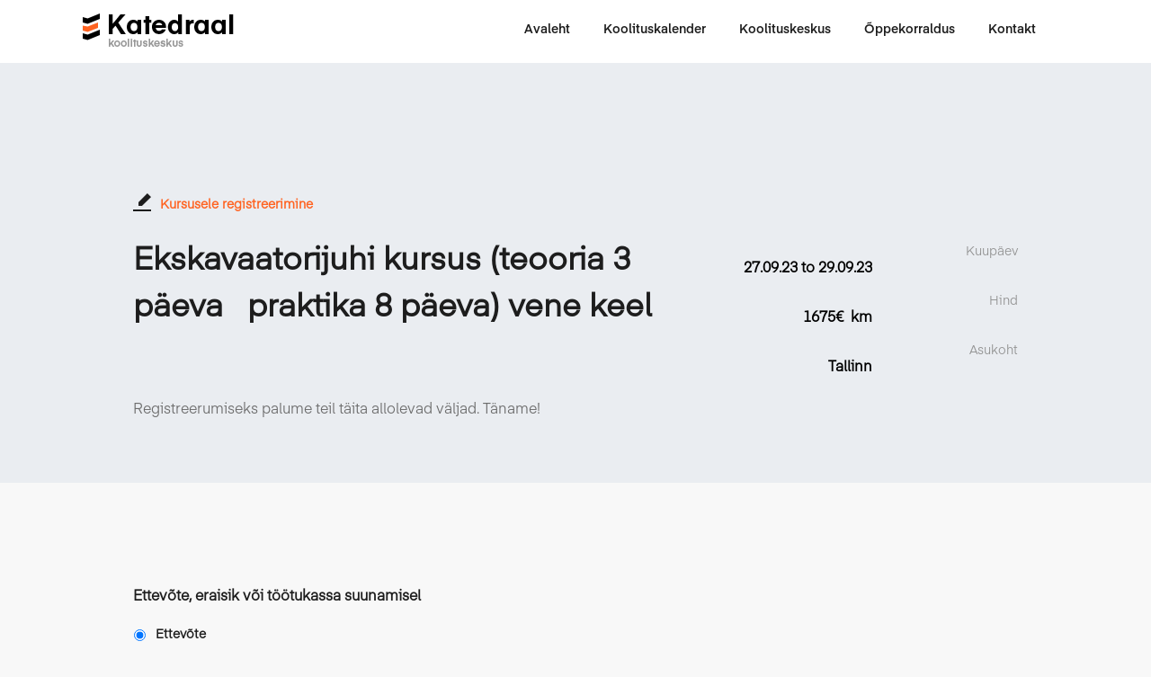

--- FILE ---
content_type: text/css
request_url: https://e-katedraal.ee/wp-content/themes/u-design/css/custom.css?ver=20220105
body_size: -96
content:
.partners-div-shadow .partners-home {
  -webkit-filter: unset !important
}

.hide-box {
	display:none !important;
}

--- FILE ---
content_type: text/css
request_url: https://e-katedraal.ee/wp-content/themes/e-katedraal/style.css?ver=3.1.2
body_size: 5068
content:
/*
 Theme Name:     E-Katedraal
 Description:    E-Katedraal, Child Theme of U-Design customized by Generictec
 Author:         Generictec
 Author URI:     https://generictec.com
 Template:       u-design
 Version:        1.0
*/
@import url("../u-design/style.css");

@font-face {
	font-family: 'EinaRegular';
	src: url('fonts/Eina 04 Regular.otf');
}
@font-face {
	font-family: 'EinaLight';
	src: url('fonts/Eina 04 Light.otf');
}

@font-face {
	font-family: 'EinaSemiBold';
	src: url('fonts/Eina 04 SemiBold.otf');
}

@font-face {
	font-family: 'EinaBold';
	src: url('fonts/Eina 04 Bold.otf');
}

h1, h2, h3 {
    font-family: 'EinaSemiBold';
    font-weight: 700;
}

h4, h5, h6 {
    font-family: 'EinaSemiBold';
    font-weight: 600;
}

body, p, .ajde_evcal_calendar .eventon_events_list p, .eventon_events_list .eventon_list_event .evcal_desc span, .evo_pop_body .evcal_desc span, .eventon_events_list .eventon_list_event .evcal_desc span.evcal_event_subtitle, .evo_pop_body .evcal_desc span.evcal_event_subtitle, .ajde_evcal_calendar .eventon_list_event .event_description .evcal_btn, .evo_pop_body .evcal_btn, .evcal_btn, .eventon_events_list .eventon_list_event .cancel_event .evo_event_headers, .evo_pop_body .evo_event_headers.canceled, .eventon_events_list .eventon_list_event .evcal_list_a .evo_above_title span, .evo_pop_body .evcal_list_a .evo_above_title span, .evcal_evdata_row.evcal_event_details .evcal_evdata_cell p, #evcal_list .eventon_list_event .evoInput, .evo_pop_body .evoInput, .evcal_evdata_row .evcal_evdata_cell p, #evcal_list .eventon_list_event p.no_events, .ajde_evcal_calendar .eventon_events_list .eventon_desc_in ul, .evoGuideCall em, .evo_cal_above span, .ajde_evcal_calendar .calendar_header .evo_j_dates .legend, .eventon_sort_line p, .eventon_filter_line p {
    font-family: 'EinaRegular' !important;
    font-weight: 500;
}

.products {
	display: none;
}
.county-link {
	font-size: 16px;
	text-decoration: underline;
}
.county .entry {
	border-bottom: 1px solid #ddd;
}
.county .title {
	font-size: 16px;
}
.county .button {
	float: right;
	width: 30%;
}
.button .register {
	display: block;
  background: #eee;
  border: 1px solid #aaa;
  padding: 5px;
  color: #222;
  text-decoration: none;
  line-height: 20px;
  margin-left: auto;
  margin-right: auto;
  cursor: pointer;
  font-size: 14px;
  text-align: center;
}
.county .variation {
	width: 100%;
	clear: both;
	margin-bottom: 20px;
}
@media screen and (max-width: 480px) {
.woocommerce table.shop_table td {
	padding: 6px 3px !important;
}
}

#content-container .cont_col_1_title, #content-container .cont_col_2_title, #content-container .cont_col_3_title, #content-container .cont_col_4_title, #content-container .after_cont_row_1_title, #content-container .after_cont_row_2_title {
    font-size: 1.6em;
    background: transparent url(../images/heading_underline.png) repeat-x scroll 0 100%;
    margin: 10px 0 3px;
    padding: 5px 0 7px;
}

h4.slide_toggle.clicked {
    background: none;
}

h4.slide_toggle {
    background: none;
    margin: 10px 0;
    padding: 0 0 15px 40px;
    position: relative;
}


.no_title_section #page-content {
	background-color: #eaedf1;
}

#page-content-title {
    display:none;
}

/*EVENTON STYLES PAGE*/

body,
 p{
font-family: 'EinaRegular';
}

.white-bg {
background-color: #f8f8f8!important;
}


/*LINE DIVIDER*/
.line {
height: 1px;
border-bottom: 1px solid rgba(29, 29, 29, 0.15);
display: block;
padding-top: 30px;
width: 95%;
}


.duration,
.note {
font-size: 14px;
font-weight: 700;
margin-bottom: 10px;
}

.evo_page_body h3.cd-title {
font-size: 24px;
color: #1d1d1d!important;
font-weight: 600!important;
}

.flex-title-days {
  display: flex;
  flex-direction: row;
  flex-wrap: wrap;
  justify-content: space-between;
align-items: baseline;
}

.cont-description,
div .eventon_desc_in div.cont-description div p {
background-color: #eaedf1!important;
    max-width: 100vw;
    margin-left: -60px;
    padding-left: 60px;
padding-right: 60px;
}

/*ALIGNING LEFT AND RIGHT COLUMNS IN CONTENTS DESCRIPTION SECTION*/

.work-exp {
padding-top: 63px;
}

/*CERTIFICATE AND CV BUTTONS*/
/*div.flex-container div.bottom-col div.flex-title-days a.button {
margin-top: 30px;
width: 255px;;
color: #fff;
font-family: 'EinaSemiBold';
padding: 15px 0;
text-align: center;
background-color: #1d1d1d;
transition: all .25s ease-in-out;
}

div.flex-container div.bottom-col div.flex-title-days a.button:hover {
background-color: #ff6321;
}

.lecturer-name {
color: #1d1d1d;
font-size: 18px;
width: 20%;
}

.lecturer-description {
color: #1d1d1d;
}

.lectures {
padding-top: 140px;
    max-width: 90%;
    margin-left: auto;
    margin-right: auto;
}

.lectures table {
margin-top: 10px;
margin-bottom: 100px;
}

.evo_page_body .eventon_list_event .evo_metarow_details .eventon_full_description p {
font-size: 16px;
}

.lectures p strong {
font-weight: bold;
}

.dur-margin-top {
margin-top: 40px;
}

.pd-rgt {
padding-right: 30px!important;
}*/


/*SIGN UP BUTTONS*/
/*div.flex-container p a.signup {
width: 255px;
padding: 15px 0;
font-family: 'EinaBold';
font-size: 14px;
text-align: center;
text-transform: uppercase;
position: absolute;
bottom: 0;
right: 0;
transform: translateY(50%);
background-color: #fff;
color: #ff6321;
transition: all .5s ease-in-out;
}

div.flex-container p a.signup:hover {
background-color: #ff6321;
color: #fff;
}*/

/*.evo_page_body div.flex-container a.signup-top {
width: 255px;;
padding: 15px 0;
font-family: 'EinaBold';
font-size: 14px;
text-align: center;
text-transform: uppercase;
position: absolute;
top: -579px;
right: 5%;
transform: translateY(50%);
background-color: #fff;
color: #ff6321;
transition: all .5s ease-in-out;
}*/

/*.evo_page_body div.flex-container a.signup-top:hover {
background-color: #ff6321;
color: #fff;
}*/

/*DISCLOSURE SECTION*/
.flex-disclosure {
    display: flex;
    flex-direction: row;
    flex-wrap: nowrap;
    justify-content: left;
}

.flex-disclosure > span {
   margin-right: 10px;
}

.details-title {
font-size: 14px;
font-weight: bold!important;
margin-top: 0;
margin-bottom: 10px;
}

/*INFO DA LOCALIZAÇÃO*/
/*.eventon_events_list .eventon_list_event .evcal_desc .evcal_desc_info {
    display: none;
}*/
/*INFO RESTANTE*/
/*.ajde_evcal_calendar.boxy .eventon_list_event .evcal_desc .evcal_desc3 {
    display: block;
}*/

/*ALTURA DOS BLOCOS*/

/*.ajde_evcal_calendar.boxy.boxstyle1 .eventon_list_event {
    height: 360px;
}*/

/*Efeito em hover*/

/*.ajde_evcal_calendar.boxy.boxstyle1 .eventon_list_event:hover .evo_boxtop {
  opacity: 1;
  width: 110%;
  height: 210px;
}*/

/*TABLE OF COURSES INFO*/




/*.eventon_main_section, #eventon_comments {
padding: 0;
}*/

/*MEDIA QUERIES*/

@media (max-width: 1100px) {

/*.evo_page_body div.flex-container a.signup-top {
top: -560px;
}

.eventon_events_list .eventon_list_event .evcal_desc {
padding: 0;
}

.pd-rgt {
padding-right: 0!important;
}*/

}

@media (max-width: 720px) {
/*#evcal_list .eventon_list_event .evcal_desc span.evcal_event_title {
font-size: 36px;
}*/

/*SINGLE PAGE TITLE - REMOVE FLOATING LEFT AND RIGHT THE SUBTITLE*/

/*.evo_page_body #evcal_list .eventon_list_event .evcal_desc span.evcal_event_title, 
.evo_page_body .evo_lightboxes .evo_pop_body .evcal_desc span.evcal_desc2 {
    width: 100%;
    float: none;
}*/

.flex-container {
padding: 80px 0;
}

.flex-container > div {
width: 100%;
margin: 10px 0;
}

/*BUTTON POSITION */
/*.evo_page_body div.flex-container a.signup-top {
    top: -385px;
}*/

/*LEFT PADDING*/

/*.event_description .bordb, #evcal_list .bordb,
.evcal_evdata_row .evcal_evdata_cell {
padding-left: 0;
}*/

/*SIGNUP TABLE */

.courses-table table tbody tr td {
padding-right: 20px;
}

.cont-description {
margin-left: 0;
padding-left: 0;
padding-right: 0;
}
	
}

@media (max-width: 600px) {


/*.evo_page_body .eventon_events_list .eventon_list_event .evcal_desc .evcal_desc3 > * {
    margin-right: 20px;
}

.evcal_evdata_row .evcal_evdata_cell h3 {
    padding-left: 0;
}*/

div.courses-table table thead {
display: none;
}

div.courses-table table tbody tr {
display: grid;
    width: 100%;
}

/*div.courses-table table tbody tr td.btn-col a.btn-sign-up {
margin-left: -35px;
}*/

}

/*@media (max-width: 420px) {

.evo_page_body .eventon_events_list .eventon_list_event .evcal_desc .evcal_desc3 > * {
margin-right: 10px;
}

.evo_page_body div.flex-container a.signup-top {
width: 180px;
    top: -270px;
}

div.flex-container p a.signup {
width: 180px;
}

.lecturer-name {
    padding-right: 20px;
}

}*/

/*** CUSTOM CODE BY GENERICTEC ***/

body, #page-content {
	background-color: #f8f8f8;
}

#back-to-top-fixed {
    border-radius: 25px;
}
.udesign-fa #back-to-top-fixed .fa {
    line-height: 37px;
}

.no-breadcrumbs-padding {
    padding: 0;
}

#logo {
    padding-left: 0;
}

footer.entry-meta {
    display: none;
}

.inf-icone {
	width: 25px;
	display: inline-block !important;
    vertical-align: middle;
}

.courses-table table {
    width: 100%;
}

.single-e-kursus h5 {
	margin-top: 0;
}

/*.single-ajde_events .evcal_evdata_cell {
    padding: 0 !important;
}

.single-ajde_events .evcal_evdata_row {
	padding: 0 !important;
	max-width: 1140px;
	margin: 0 auto;
}

.single-ajde_events .evcal_evdata_row .boxed {
	max-width: 1140px;
    margin: 0 auto;
}*/

.single-e-kursus .vc_column-inner {
    padding-top: 0 !important;
}

.single-ajde_events .evcal_evdata_icons {
    display: none !important;
}

.single-e-kursus .dark h3 {
    color: #000 !important;
}

.single-e-kursus h3 {
	color: #6B6B6B;
    font-size: 24px !important;
	text-transform: inherit !important;
}

.single-e-kursus h4 {
    font-size: 20px;
	padding-right: 65px;
}

.single-e-kursus h5 {
    font-size: 14px ;
    font-weight: 700;
    margin-bottom: 10px;
}

input[type=text], textarea, select {
	background: #fff !important;
	border-radius: 3px !important;
	padding: 10px !important;
	border: 1px solid #999;
	font-family: 'EinaRegular' !important;
}

input[type=text]:focus, textarea:focus, select:focus {
	border: 1px solid #1b1b1b;
}

select, input[type=checkbox], input[type=radio], option {
	cursor: pointer;
}

.gform_wrapper .gfield_required {
    color: red !important;
}

.gform_wrapper .gfield_label {
    margin-bottom: 0 !important;
}

.gform_wrapper .field_sublabel_below .ginput_complex.ginput_container label {
    margin-bottom: 20px !important;
}

#gform_submit_button_1 {
	float: right;
}

.vc_btn3.vc_btn3-color-black, .vc_btn3.vc_btn3-color-black.vc_btn3-style-flat, #gform_submit_button_1 {
	color: #fff !important;
    background-color: #1d1d1d;
    padding: 14px 20px !important;
	font-weight: 600;
	font-family: 'EinaSemiBold';
    transition: all .5s ease-in-out !important;
	border: none !important;
	cursor: pointer;
}


.vc_btn3.vc_btn3-color-black:hover, .vc_btn3.vc_btn3-color-black.vc_btn3-style-flat:hover, #gform_submit_button_1:hover {
    background-color: #ff6321 !important;
}

.vc_btn3.vc_btn3-color-white, .vc_btn3.vc_btn3-color-white.vc_btn3-style-flat {
    color: #ff6321 !important;
    background-color: #fff;
	padding: 14px 35px !important;
	text-transform: uppercase;
	font-weight: 600;
	font-family: 'EinaBold';
    transition: all .5s ease-in-out !important;
	box-shadow: 0px 0px 60px rgba(0, 0, 0, 0.15);
	border: none !important;
}

.vc_btn3.vc_btn3-color-white:hover, .vc_btn3.vc_btn3-color-white.vc_btn3-style-flat:hover {
    color: #fff !important;
    background-color: #ff6321 !important;
	animation: none !important;
}

.reg-icon {
	float: left;
    margin-right: 10px;
    margin-top: 5px;
}

.reg-top {
	pointer-events: none !important;
}
.reg-top input, .reg-top textarea{
	padding: 0 !important;
	background: transparent !important;
	border: none !important;
}

.reg-title {
	pointer-events: none !important;
	color: #ff6321 !important;
	font-weight: 600;
}

.reg-slogan {
	color: #6b6b6b !important;
}

.reg-top .gform_wrapper {
    margin: 0;
}

.reg-right h3{
    font-family: 'EinaRegular' !important;
	font-weight: normal !important;
	font-size: 14px !important;
    color: #929292;
    text-align: right !important;
}

.reg-right .ginput_container_text, .reg-right li {
	margin: -23px 0 15px !important;
	padding-right: 0 !important;
}

.reg-right .right input {
    font-size: 14px;
    font-family: 'EinaSemiBold' !important;
    font-weight: 600;
    text-align: right;
    color: #1b1b1b;
    text-align: right !important;
    margin-bottom: -50px;
}

.reg-top .ginput_container_textarea textarea {
	font-size: 35px;
    font-weight: 700;
    font-family: 'EinaBold';
	color: #1d1d1d;
}

.reg-top .gform_footer {
	display: none;
}

.reg-right div ul li div input {
    border: none;
    background-color: transparent;
    font-size: 14px;
    font-family: 'EinaSemiBold';
    font-weight: 600;
    padding: 0;
    text-align: right;
}

/*.page-id-4200 .vc_column-inner{
	margin: 0 auto;
	max-width: 1140px;
}*/

#bottom-bg {
    background-color: #eaedf1;
}

.single-e-kursus #page-content, .page-id-4200 #page-content, .page-id-4983 #page-content{
    padding: 0 !important;
}

.archive #page-content {
    padding: 0 0 60px !important;
}

.price, .mini-h5 {
	margin-bottom: 10px !important;
}

.price p{
	font-size: 14px !important;
	font-weight: 600 !important;
	color: #ff6321 !important;
}

.vc_separator.vc_sep_color_grey .vc_sep_line {
    border-color: rgba(29, 29, 29, 0.15) !important;
}

.nr-description {
    position: absolute;
    right: 15px;
    top: 36px;
}

.nr-description p {
    text-transform: uppercase;
    color: #fff !important;
    font-family: 'EinaSemiBold' !important;
    font-size: 10px !important;
    background-color: #1d1d1d !important;
    width: fit-content;
    line-height: 23px !important;
    padding: 2px 8px !important;
    border-radius: 2px;
}

div.courses-table table thead tr td {
	font-size: 14px;
	padding-bottom: 20px;
	border-bottom: 1px solid rgba(29, 29, 29, 0.15);
	color: #999;
}

div.courses-table table tbody tr td {
	min-width:150px;
	vertical-align: middle;
	padding: 25px 10px 25px 0 !important;
	border-bottom: 1px solid rgba(29, 29, 29, 0.15);
	color: #000;
    font-weight: 600;
}

@media only screen and (max-width:600px){
div.courses-table table tbody tr td {
	border-bottom: none;
	padding: 10px 10px 10px 0 !important;
}
div.courses-table table tbody tr td:last-child {
	border-bottom: 1px solid rgba(29, 29, 29, 0.15);
	padding: 30px 10px 30px 0 !important;
}
div.courses-table table tbody tr td.btn-col {
    width: 100% !important;
	text-align: left !important;
}
.single-e-kursus .vc_btn3-container.vc_btn3-right {
    text-align: left;
}
}

div.courses-table table tbody tr td.btn-col {
	width: 170px;
    text-align: center;
    padding-top: 30px;
}

div.courses-table table tbody tr td.btn-col a.btn-sign-up:hover {
background-color: #ff6321;
color: #fff;
}

#input_1_19 * {
	cursor: pointer;
	padding: 5px !important;
}

.vc-rows {
    padding-top: 60px !important;
    padding-bottom: 60px !important;
}

.vc-rows.dark.big {
    padding-top: 140px !important;
}


.vc-rows.dark {
    background-color: #eaedf1 !important;
}
.vc-rows.light {
    background-color: #fff !important;
}

.single-e-kursus .more-row img{
	margin-bottom: -30px !important
}

.vc-rows.signup-row {
	padding: 0 !important;
}

.vc-rows.more-row {
	padding-bottom: 0 !important;
	padding-top: 0 !important;
}

.vc-rows.more-row a {
	margin-bottom: -30px;
}

.vc-rows.signup-row a{
	margin-top: -25px;
}

.courses-table {
    margin-bottom: 90px !important;
}

body p{
	color: #1d1d1d !important;
}

.event-passed {
	display: none;
}

em.evcal_cmd, span.evcal_oganizer em:first-child {
    border-bottom: 1px solid #ccc;
    min-width: 135px;
	padding-bottom: 8px;
    margin-bottom: 8px !important;
}

.course_title p {
    color: #1d1d1d !important;
    text-transform: none;
    font-size: 42px;
	line-height: 50px;
	font-family: 'EinaBold' !important;
}

.course_slogan {
	padding-top: 5px;
}

.course_slogan p {
    color: #6B6B6B !important;
    text-transform: none;
}

.course_title p {
    color: #1d1d1d !important;
    text-transform: none;
    font-size: 42px;
	line-height: 50px;
	font-family: 'EinaBold' !important;
}

.course_legend, .course_sep {
    margin-bottom: 0 !important;
}

.course_legend p {
    color: #929292 !important;
    font-size: 14px;
    font-style: normal;
    font-weight: 400;
}

.course_headings p{
    font-size: 16px !important;
    font-style: normal;
    color: #1d1d1d!important;
    font-weight: 600!important;
}

.single-e-kursus #main-content.grid_16, .page-id-4200 #main-content.grid_16 {
    width: 100% !important;
}

.single-e-kursus #sidebar.grid_8, .single-e-kursus .single-postmetadata-divider-top, .single-e-kursus .postmetadata, .single-e-kursus .single-postmetadata-divider-bottom, .page-id-4200 #sidebar.grid_8 {
    display: none !important;
}

.entry, #page-content #content-container {
    padding: 0;
}

#breadcrumbs li{
    display:inline-block;
    margin: 10px 10px 0 0 !important;
	font-size: 14px;
}
  
#breadcrumbs .separator{
    font-size:14px;
    font-weight:100;
    color:#000;
}

.bread-current {
    color: #ff6321;
}

#breadcrumbs{
    padding: 0 !important;
    list-style:none;
    margin:0 0 10px;
    overflow:hidden;
}

.portfolio-items-wrapper.kategooria {
	margin-top: -260px;
	padding: 0 0 90px;
	width: 100%;
}

.portfolio-items-wrapper.kategooria p{
	padding: 0;
}

.cont-subtitles a{
    font-size: 20px;
} 

.portfolio-items-wrapper.kategooria .one_half.last_column{
	margin-bottom: 10px !important;
}

.portfolio-items-wrapper.kategooria .full_width .one_half{
	margin-bottom: 0 !important;
}

.portfolio-items-wrapper.kategooria .price{
	margin: 10px 0 0 !important;
}

.course_tr p{
    font-size: 14px;
    color: #999 !important;
	padding: 0 !important;
}

.excerpt{
    color: #999 !important;
}

.portfolio-items-wrapper.kategooria .course_title p{
	margin: 0 0 30px !important;
}

.vc_sep_line {
    height: 1px;
    border-top: 1px solid #ebebeb;
    display: block;
    position: relative;
    top: 1px;
    width: 100%;
	border-color: rgba(29, 29, 29, 0.15) !important;
}

.break-link a{
	pointer-events: none;
}

.kategooria-background {
    min-height: 400px;
    background-color: #eaedf1;
}

#copyright_menu {
	margin: 14px 10px 12px;
	text-align: right;
}

#copyright_menu ul {
	margin: 0;
    list-style-type: none;
    list-style: none;
    list-style-image: none;
}
#copyright_menu li {
    padding: 0;
    display: inline;
}

#footer_text, #footer a, #footer_text a {
	font-size: 13px;
	color: #999;
}

#footer-bg::before {
    background: none;
}

#footer {
    border-top: 1px solid #ddd;
}

#bottom h3 {
    color: #1b1b1b;
    font-size: 20px !important;
}

#bottom, #bottom p {
    font-size: 15px !important;
}

.footer-logo {
	margin-top: 12px;
	-webkit-filter: grayscale(100%); /* Safari 6.0 - 9.0 */
	filter: grayscale(100%);
}

#top-elements {
    max-width: 1100px;
}

.u-design-fixed-menu-on.fixed-menu #main-menu {
    padding: 10px 0;
}

.postselect::-ms-expand {
     display: none;
}

.selectdiv {
	position: relative;
	border-bottom: 1px solid #999;
}

.selectdiv:hover {
	position: relative;
	border-bottom: 1px solid #1b1b1b;
}

.selectdiv:after {
  content: '>';
  font: 20px "Consolas", monospace;
  color: #999;
  -webkit-transform: rotate(90deg);
  -moz-transform: rotate(90deg);
  -ms-transform: rotate(90deg);
  transform: rotate(90deg);
  right: 2px;
  top: 13px;
  padding: 6px 12px 7px;
  border-radius: 50%;
  position: absolute;
  pointer-events: none;
  background: #fff;
}

.selectdiv:hover:after, .selectdiv:focus:after, .selectdiv:active:after {
  color: #ff6321 !important;
}

.postselect {
	width: 100%;
	background: transparent !important;
	font-size: 22px;
	color: #999;
	border: none;
	border-radius: 0 !important;
	padding: 10px 0 30px!important;
	-moz-appearance:none; 
    -webkit-appearance:none;
    appearance:none;
}

.postselect:active, .postselect:hover, .postselect:focus {
	color: #1d1d1d;
	border: none;
}

#logo h1 a, #logo .site-name a {
	margin: 0 auto;
    width: 171px !important;
    -webkit-background-size: inherit !important;
    -moz-background-size: inherit !important;
    -ms-background-size: inherit !important;
    -o-background-size: inherit !important;
    background-size: inherit !important;
}

#page-content {
    padding: 60px 0;
}

#back-to-top-fixed {
    background: none !important;
    height: 60px !important;
    width: 60px !important;
}

#back-to-top-fixed:hover {
    opacity: 0.8;
}

#navigation-menu .sf-menu {
    margin-bottom: 0 !important;
    margin-top: 10px !important;
}

#logo {
    margin-top: 7px !important;
}

#navigation-menu, #main-menu {
    height: 73px !important;
}

#navigation-menu ul.sf-menu > li > a {
    padding: 0 0 0 40px;
}

#navigation-menu ul.sf-menu > li > a > span {
    font-family: 'EinaSemiBold';
	font-size: 14px;
}

#navigation-menu ul.sf-menu > li.current-menu-item > a > span, #navigation-menu ul.sf-menu > li.current_page_item > a > span, #navigation-menu ul.sf-menu > li:hover > a > span {
    border-bottom: 3px solid #FF6321;
	color: #1b1b1b !important;
}

#navigation-menu ul.sf-menu > li > a > span {
    padding: 10px 0 5px;
}

@media only screen and (max-width:1140px){
.vc-rows {
    padding-left: 15px;
    padding-right: 15px;
}
}
@media screen and (min-width: 960px) {
#bottom-bg .container_24 {
    max-width: 1140px !important;
}
}



--- FILE ---
content_type: application/javascript
request_url: https://e-katedraal.ee/wp-content/themes/e-katedraal/custom-script.js?ver=1.0
body_size: -65
content:
jQuery(document).ready(function($){
	$('.county-link').click(function(e){
		e.preventDefault();
		var id = e.target.id;
		$('.products.' + id).slideToggle(300);
	});
});